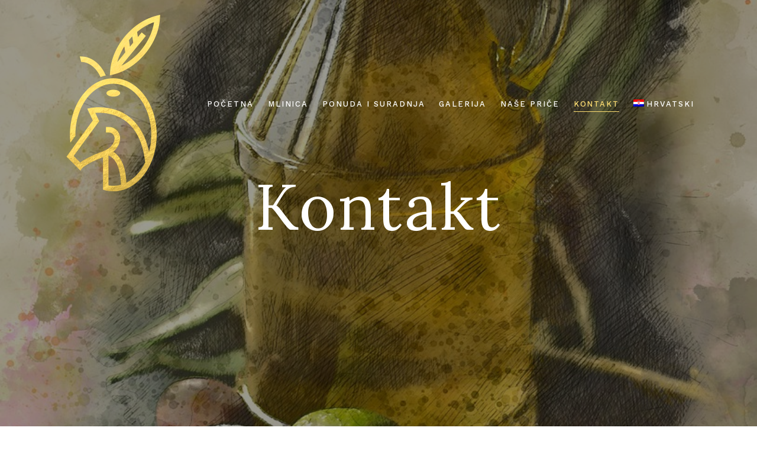

--- FILE ---
content_type: text/html; charset=UTF-8
request_url: http://www.dubelj.com/kontakt/
body_size: 26995
content:
<!DOCTYPE html>
<html lang="hr" prefix="og: http://ogp.me/ns#">
   <head>
      <meta charset="UTF-8">
      <meta name="viewport" content="width=device-width, initial-scale=1.0">
      <title>Kontakt - Agroturizam Dubelj</title>
<link rel="alternate" hreflang="hr" href="http://www.dubelj.com/kontakt/" />
<link rel="alternate" hreflang="en" href="http://www.dubelj.com/contact/?lang=en" />

<!-- This site is optimized with the Yoast SEO plugin v9.6 - https://yoast.com/wordpress/plugins/seo/ -->
<link rel="canonical" href="http://www.dubelj.com/kontakt/" />
<meta property="og:locale" content="hr_HR" />
<meta property="og:type" content="article" />
<meta property="og:title" content="Kontakt - Agroturizam Dubelj" />
<meta property="og:description" content="Molimo pošaljite svoj upit putem kontakt formulara. Odgovaramo unutar 24 sata." />
<meta property="og:url" content="http://www.dubelj.com/kontakt/" />
<meta property="og:site_name" content="Agroturizam Dubelj" />
<meta property="og:image" content="http://www.dubelj.com/wp-content/uploads/2019/02/bottle-of-oil.jpg" />
<meta property="og:image:width" content="813" />
<meta property="og:image:height" content="1280" />
<meta name="twitter:card" content="summary_large_image" />
<meta name="twitter:description" content="Molimo pošaljite svoj upit putem kontakt formulara. Odgovaramo unutar 24 sata." />
<meta name="twitter:title" content="Kontakt - Agroturizam Dubelj" />
<meta name="twitter:image" content="http://www.dubelj.com/wp-content/uploads/2019/02/bottle-of-oil.jpg" />
<!-- / Yoast SEO plugin. -->

<link rel='dns-prefetch' href='//fonts.googleapis.com' />
<link rel='dns-prefetch' href='//s.w.org' />
<link rel="alternate" type="application/rss+xml" title="Agroturizam Dubelj &raquo; Kanal" href="http://www.dubelj.com/feed/" />
<link rel="alternate" type="application/rss+xml" title="Agroturizam Dubelj &raquo; Kanal komentara" href="http://www.dubelj.com/comments/feed/" />
<!-- This site uses the Google Analytics by ExactMetrics plugin v6.0.2 - Using Analytics tracking - https://www.exactmetrics.com/ -->
<script type="text/javascript" data-cfasync="false">
	var em_version         = '6.0.2';
	var em_track_user      = true;
	var em_no_track_reason = '';
	
	var disableStr = 'ga-disable-UA-128562762-1';

	/* Function to detect opted out users */
	function __gaTrackerIsOptedOut() {
		return document.cookie.indexOf(disableStr + '=true') > -1;
	}

	/* Disable tracking if the opt-out cookie exists. */
	if ( __gaTrackerIsOptedOut() ) {
		window[disableStr] = true;
	}

	/* Opt-out function */
	function __gaTrackerOptout() {
	  document.cookie = disableStr + '=true; expires=Thu, 31 Dec 2099 23:59:59 UTC; path=/';
	  window[disableStr] = true;
	}

	if ( 'undefined' === typeof gaOptout ) {
		function gaOptout() {
			__gaTrackerOptout();
		}
	}
	
	if ( em_track_user ) {
		(function(i,s,o,g,r,a,m){i['GoogleAnalyticsObject']=r;i[r]=i[r]||function(){
			(i[r].q=i[r].q||[]).push(arguments)},i[r].l=1*new Date();a=s.createElement(o),
			m=s.getElementsByTagName(o)[0];a.async=1;a.src=g;m.parentNode.insertBefore(a,m)
		})(window,document,'script','//www.google-analytics.com/analytics.js','__gaTracker');

window.ga = __gaTracker;		__gaTracker('create', 'UA-128562762-1', 'auto');
		__gaTracker('set', 'forceSSL', true);
		__gaTracker('send','pageview');
		__gaTracker( function() { window.ga = __gaTracker; } );
	} else {
		console.log( "" );
		(function() {
			/* https://developers.google.com/analytics/devguides/collection/analyticsjs/ */
			var noopfn = function() {
				return null;
			};
			var noopnullfn = function() {
				return null;
			};
			var Tracker = function() {
				return null;
			};
			var p = Tracker.prototype;
			p.get = noopfn;
			p.set = noopfn;
			p.send = noopfn;
			var __gaTracker = function() {
				var len = arguments.length;
				if ( len === 0 ) {
					return;
				}
				var f = arguments[len-1];
				if ( typeof f !== 'object' || f === null || typeof f.hitCallback !== 'function' ) {
					console.log( 'Not running function __gaTracker(' + arguments[0] + " ....) because you are not being tracked. " + em_no_track_reason );
					return;
				}
				try {
					f.hitCallback();
				} catch (ex) {

				}
			};
			__gaTracker.create = function() {
				return new Tracker();
			};
			__gaTracker.getByName = noopnullfn;
			__gaTracker.getAll = function() {
				return [];
			};
			__gaTracker.remove = noopfn;
			window['__gaTracker'] = __gaTracker;
			window.ga = __gaTracker;		})();
		}
</script>
<!-- / Google Analytics by ExactMetrics -->
		<script type="text/javascript">
			window._wpemojiSettings = {"baseUrl":"https:\/\/s.w.org\/images\/core\/emoji\/11\/72x72\/","ext":".png","svgUrl":"https:\/\/s.w.org\/images\/core\/emoji\/11\/svg\/","svgExt":".svg","source":{"concatemoji":"http:\/\/www.dubelj.com\/wp-includes\/js\/wp-emoji-release.min.js?ver=5.0.24"}};
			!function(e,a,t){var n,r,o,i=a.createElement("canvas"),p=i.getContext&&i.getContext("2d");function s(e,t){var a=String.fromCharCode;p.clearRect(0,0,i.width,i.height),p.fillText(a.apply(this,e),0,0);e=i.toDataURL();return p.clearRect(0,0,i.width,i.height),p.fillText(a.apply(this,t),0,0),e===i.toDataURL()}function c(e){var t=a.createElement("script");t.src=e,t.defer=t.type="text/javascript",a.getElementsByTagName("head")[0].appendChild(t)}for(o=Array("flag","emoji"),t.supports={everything:!0,everythingExceptFlag:!0},r=0;r<o.length;r++)t.supports[o[r]]=function(e){if(!p||!p.fillText)return!1;switch(p.textBaseline="top",p.font="600 32px Arial",e){case"flag":return s([55356,56826,55356,56819],[55356,56826,8203,55356,56819])?!1:!s([55356,57332,56128,56423,56128,56418,56128,56421,56128,56430,56128,56423,56128,56447],[55356,57332,8203,56128,56423,8203,56128,56418,8203,56128,56421,8203,56128,56430,8203,56128,56423,8203,56128,56447]);case"emoji":return!s([55358,56760,9792,65039],[55358,56760,8203,9792,65039])}return!1}(o[r]),t.supports.everything=t.supports.everything&&t.supports[o[r]],"flag"!==o[r]&&(t.supports.everythingExceptFlag=t.supports.everythingExceptFlag&&t.supports[o[r]]);t.supports.everythingExceptFlag=t.supports.everythingExceptFlag&&!t.supports.flag,t.DOMReady=!1,t.readyCallback=function(){t.DOMReady=!0},t.supports.everything||(n=function(){t.readyCallback()},a.addEventListener?(a.addEventListener("DOMContentLoaded",n,!1),e.addEventListener("load",n,!1)):(e.attachEvent("onload",n),a.attachEvent("onreadystatechange",function(){"complete"===a.readyState&&t.readyCallback()})),(n=t.source||{}).concatemoji?c(n.concatemoji):n.wpemoji&&n.twemoji&&(c(n.twemoji),c(n.wpemoji)))}(window,document,window._wpemojiSettings);
		</script>
		<style type="text/css">
img.wp-smiley,
img.emoji {
	display: inline !important;
	border: none !important;
	box-shadow: none !important;
	height: 1em !important;
	width: 1em !important;
	margin: 0 .07em !important;
	vertical-align: -0.1em !important;
	background: none !important;
	padding: 0 !important;
}
</style>
<link rel='stylesheet' id='wp-block-library-css'  href='http://www.dubelj.com/wp-includes/css/dist/block-library/style.min.css?ver=5.0.24' type='text/css' media='all' />
<link rel='stylesheet' id='contact-form-7-css'  href='http://www.dubelj.com/wp-content/plugins/contact-form-7/includes/css/styles.css?ver=5.1.9' type='text/css' media='all' />
<link rel='stylesheet' id='wpml-menu-item-0-css'  href='//www.dubelj.com/wp-content/plugins/sitepress-multilingual-cms/templates/language-switchers/menu-item/style.css?ver=1' type='text/css' media='all' />
<link rel='stylesheet' id='caverta-fonts-css'  href='//fonts.googleapis.com/css?family=Work+Sans%3A300%2C400%2C500%2C600%2C700%7CLora%3A400%2C700%2C400i%2C700i' type='text/css' media='all' />
<link rel='stylesheet' id='bootstrap-css'  href='http://www.dubelj.com/wp-content/themes/caverta/css/bootstrap/css/bootstrap.min.css' type='text/css' media='all' />
<link rel='stylesheet' id='font-awesome-css'  href='http://www.dubelj.com/wp-content/plugins/elementor/assets/lib/font-awesome/css/font-awesome.min.css?ver=4.7.0' type='text/css' media='all' />
<link rel='stylesheet' id='owl-carousel-css'  href='http://www.dubelj.com/wp-content/themes/caverta/js/owl-carousel/owl.carousel.min.css' type='text/css' media='all' />
<link rel='stylesheet' id='caverta-style-css-css'  href='http://www.dubelj.com/wp-content/themes/caverta/style.css' type='text/css' media='all' />
<style id='caverta-style-css-inline-css' type='text/css'>
body{font-family: Work Sans;}.widgettitle, #respond h3 { font-family:Work Sans, sans-serif; }h1, h2, h3, h4, h5, h6, blockquote, .logo-txt{ font-family:Lora, serif; }a:hover, p a:hover, .meta-categ a:hover, .meta-nav a:hover, .smalltitle, .view-more:hover, #submit:hover, .wpcf7-submit:hover, .current-page, .page-numbers:hover, .nav-page a:hover, .page-links a:hover, .post-password-form input[type="submit"]:hover, .icon-circle .elementor-icon, .elementor-widget-tabs .elementor-tab-title:hover, .elementor-widget-tabs .elementor-tab-title.elementor-active, .elementor-accordion .elementor-tab-title:hover, .elementor-accordion .elementor-tab-title.elementor-active{color:#ddb558;}.meta-categ:before, .post-meta li.meta-sticky, .smalltitle:before, .smalltitle:after, .tagcloud a:hover, .tags-single-page a:hover{ background: #ddb558;}.slider-btn:hover, .icon-circle .elementor-icon{ border-color:#ddb558; }.view-more, #submit, .wpcf7-submit, .page-numbers, .nav-page a, .page-links a, .post-password-form input[type="submit"]{ border-color:#ddb558; background: #ddb558; }.menu-nav li a:hover, .menu-nav li a:focus, .menu-nav li:hover > a, .menu-nav > li.current-menu-item > a{color:#fede71;}.menu-nav > li:hover > a:before, .menu-nav li.current-menu-item > a:before{border-color:#fede71;}.menu-nav ul {background:#ddb558;}.menu-nav ul:before {border-color: transparent transparent #ddb558 transparent;}footer{color:#fede71;}
</style>
<script type='text/javascript'>
/* <![CDATA[ */
var exactmetrics_frontend = {"js_events_tracking":"true","download_extensions":"zip,mp3,mpeg,pdf,docx,pptx,xlsx,rar","inbound_paths":"[{\"path\":\"\\\/go\\\/\",\"label\":\"affiliate\"},{\"path\":\"\\\/recommend\\\/\",\"label\":\"affiliate\"}]","home_url":"http:\/\/www.dubelj.com","hash_tracking":"false"};
/* ]]> */
</script>
<script type='text/javascript' src='http://www.dubelj.com/wp-content/plugins/google-analytics-dashboard-for-wp/assets/js/frontend.min.js?ver=6.0.2'></script>
<script type='text/javascript' src='http://www.dubelj.com/wp-includes/js/jquery/jquery.js?ver=1.12.4'></script>
<script type='text/javascript' src='http://www.dubelj.com/wp-includes/js/jquery/jquery-migrate.min.js?ver=1.4.1'></script>
<link rel='https://api.w.org/' href='http://www.dubelj.com/wp-json/' />
<link rel="EditURI" type="application/rsd+xml" title="RSD" href="http://www.dubelj.com/xmlrpc.php?rsd" />
<link rel="wlwmanifest" type="application/wlwmanifest+xml" href="http://www.dubelj.com/wp-includes/wlwmanifest.xml" /> 
<meta name="generator" content="WordPress 5.0.24" />
<link rel='shortlink' href='http://www.dubelj.com/?p=47' />
<link rel="alternate" type="application/json+oembed" href="http://www.dubelj.com/wp-json/oembed/1.0/embed?url=http%3A%2F%2Fwww.dubelj.com%2Fkontakt%2F" />
<link rel="alternate" type="text/xml+oembed" href="http://www.dubelj.com/wp-json/oembed/1.0/embed?url=http%3A%2F%2Fwww.dubelj.com%2Fkontakt%2F&#038;format=xml" />
<meta name="generator" content="WPML ver:4.2.1 stt:22,1;" />
<link rel="icon" href="http://www.dubelj.com/wp-content/uploads/2019/02/cropped-favicon-32x32.jpg" sizes="32x32" />
<link rel="icon" href="http://www.dubelj.com/wp-content/uploads/2019/02/cropped-favicon-192x192.jpg" sizes="192x192" />
<link rel="apple-touch-icon-precomposed" href="http://www.dubelj.com/wp-content/uploads/2019/02/cropped-favicon-180x180.jpg" />
<meta name="msapplication-TileImage" content="http://www.dubelj.com/wp-content/uploads/2019/02/cropped-favicon-270x270.jpg" />
  
   </head>
   <body class="page-template-default page page-id-47 wp-custom-logo elementor-default" >
      <div class="menu-mask"></div>
   <!-- /menu-mask -->
   <div class="mobile-menu-holder">
      <div class="modal-menu-container">
         <div class="exit-mobile">
            <span class="icon-bar1"></span>
            <span class="icon-bar2"></span>
         </div>
         <ul id="menu-menu-1" class="menu-mobile"><li id="menu-item-66" class="menu-item menu-item-type-custom menu-item-object-custom menu-item-home menu-item-66"><a href="http://www.dubelj.com/">Početna</a></li>
<li id="menu-item-72" class="menu-item menu-item-type-post_type menu-item-object-post menu-item-72"><a href="http://www.dubelj.com/2019/02/16/mlinica/">Mlinica</a></li>
<li id="menu-item-69" class="menu-item menu-item-type-post_type menu-item-object-page menu-item-69"><a href="http://www.dubelj.com/ponuda/">Ponuda i suradnja</a></li>
<li id="menu-item-67" class="menu-item menu-item-type-post_type menu-item-object-page menu-item-67"><a href="http://www.dubelj.com/galerija/">Galerija</a></li>
<li id="menu-item-389" class="menu-item menu-item-type-post_type menu-item-object-page menu-item-has-children menu-item-389"><a href="http://www.dubelj.com/nase-price/">Naše priče</a>
<ul class="sub-menu">
	<li id="menu-item-390" class="menu-item menu-item-type-post_type menu-item-object-post menu-item-390"><a href="http://www.dubelj.com/2019/02/16/maslinovo-ulje/">Maslinovo ulje</a></li>
	<li id="menu-item-393" class="menu-item menu-item-type-post_type menu-item-object-post menu-item-393"><a href="http://www.dubelj.com/2019/02/16/mlinica/">Mlinica</a></li>
	<li id="menu-item-391" class="menu-item menu-item-type-post_type menu-item-object-post menu-item-391"><a href="http://www.dubelj.com/2019/02/16/orasac-nekada/">Orašac nekada</a></li>
	<li id="menu-item-392" class="menu-item menu-item-type-post_type menu-item-object-post menu-item-392"><a href="http://www.dubelj.com/2019/02/16/imanje-i-vrt/">Imanje i vrt</a></li>
</ul>
</li>
<li id="menu-item-68" class="menu-item menu-item-type-post_type menu-item-object-page current-menu-item page_item page-item-47 current_page_item menu-item-68"><a href="http://www.dubelj.com/kontakt/">Kontakt</a></li>
<li id="menu-item-wpml-ls-9-hr" class="menu-item wpml-ls-slot-9 wpml-ls-item wpml-ls-item-hr wpml-ls-current-language wpml-ls-menu-item wpml-ls-first-item menu-item-type-wpml_ls_menu_item menu-item-object-wpml_ls_menu_item menu-item-has-children menu-item-wpml-ls-9-hr"><a title="Hrvatski" href="http://www.dubelj.com/kontakt/"><img class="wpml-ls-flag" src="http://www.dubelj.com/wp-content/plugins/sitepress-multilingual-cms/res/flags/hr.png" alt="hr" title="Hrvatski"><span class="wpml-ls-native">Hrvatski</span></a>
<ul class="sub-menu">
	<li id="menu-item-wpml-ls-9-en" class="menu-item wpml-ls-slot-9 wpml-ls-item wpml-ls-item-en wpml-ls-menu-item wpml-ls-last-item menu-item-type-wpml_ls_menu_item menu-item-object-wpml_ls_menu_item menu-item-wpml-ls-9-en"><a title="English" href="http://www.dubelj.com/contact/?lang=en"><img class="wpml-ls-flag" src="http://www.dubelj.com/wp-content/plugins/sitepress-multilingual-cms/res/flags/en.png" alt="en" title="English"><span class="wpml-ls-native">English</span></a></li>
</ul>
</li>
</ul>      </div>
      <div class="menu-contact">
                  <ul class="social-media">
                        <li><a class="social-facebook" href="http://facebook.com/agroturizam.dubelj/" target="_blank"><i class="fa fa-facebook"></i></a></li>
                                                                                                                                             </ul>
      </div>
      <!-- /menu-contact-->
   </div>
   <!-- /mobile-menu-holder-->
   <header id="header-1" class="headerHolder header-1">
      <div class="nav-button-holder">
                  <button type="button" class="nav-button">
         <span class="icon-bar"></span>
         </button>
               </div>
      <!--nav-button-holder-->
            <div class="logo logo-1"><a href="http://www.dubelj.com/"><img class="img-responsive" src="http://www.dubelj.com/wp-content/uploads/2019/02/cropped-Dubelj-znak-homepage.png" alt="Agroturizam Dubelj" /></a></div>
            <nav class="nav-holder nav-holder-1">
         <ul id="menu-menu-2" class="menu-nav menu-nav-1"><li class="menu-item menu-item-type-custom menu-item-object-custom menu-item-home menu-item-66"><a href="http://www.dubelj.com/">Početna</a></li>
<li class="menu-item menu-item-type-post_type menu-item-object-post menu-item-72"><a href="http://www.dubelj.com/2019/02/16/mlinica/">Mlinica</a></li>
<li class="menu-item menu-item-type-post_type menu-item-object-page menu-item-69"><a href="http://www.dubelj.com/ponuda/">Ponuda i suradnja</a></li>
<li class="menu-item menu-item-type-post_type menu-item-object-page menu-item-67"><a href="http://www.dubelj.com/galerija/">Galerija</a></li>
<li class="menu-item menu-item-type-post_type menu-item-object-page menu-item-has-children menu-item-389"><a href="http://www.dubelj.com/nase-price/">Naše priče</a>
<ul class="sub-menu">
	<li class="menu-item menu-item-type-post_type menu-item-object-post menu-item-390"><a href="http://www.dubelj.com/2019/02/16/maslinovo-ulje/">Maslinovo ulje</a></li>
	<li class="menu-item menu-item-type-post_type menu-item-object-post menu-item-393"><a href="http://www.dubelj.com/2019/02/16/mlinica/">Mlinica</a></li>
	<li class="menu-item menu-item-type-post_type menu-item-object-post menu-item-391"><a href="http://www.dubelj.com/2019/02/16/orasac-nekada/">Orašac nekada</a></li>
	<li class="menu-item menu-item-type-post_type menu-item-object-post menu-item-392"><a href="http://www.dubelj.com/2019/02/16/imanje-i-vrt/">Imanje i vrt</a></li>
</ul>
</li>
<li class="menu-item menu-item-type-post_type menu-item-object-page current-menu-item page_item page-item-47 current_page_item menu-item-68"><a href="http://www.dubelj.com/kontakt/">Kontakt</a></li>
<li class="menu-item wpml-ls-slot-9 wpml-ls-item wpml-ls-item-hr wpml-ls-current-language wpml-ls-menu-item wpml-ls-first-item menu-item-type-wpml_ls_menu_item menu-item-object-wpml_ls_menu_item menu-item-has-children menu-item-wpml-ls-9-hr"><a title="Hrvatski" href="http://www.dubelj.com/kontakt/"><img class="wpml-ls-flag" src="http://www.dubelj.com/wp-content/plugins/sitepress-multilingual-cms/res/flags/hr.png" alt="hr" title="Hrvatski"><span class="wpml-ls-native">Hrvatski</span></a>
<ul class="sub-menu">
	<li class="menu-item wpml-ls-slot-9 wpml-ls-item wpml-ls-item-en wpml-ls-menu-item wpml-ls-last-item menu-item-type-wpml_ls_menu_item menu-item-object-wpml_ls_menu_item menu-item-wpml-ls-9-en"><a title="English" href="http://www.dubelj.com/contact/?lang=en"><img class="wpml-ls-flag" src="http://www.dubelj.com/wp-content/plugins/sitepress-multilingual-cms/res/flags/en.png" alt="en" title="English"><span class="wpml-ls-native">English</span></a></li>
</ul>
</li>
</ul>      </nav>
      <div class="btn-header">
               </div>
   </header>
<section class="topSingleBkg topPageBkg" >
   <div class="item-img"  style="background-image:url('http://www.dubelj.com/wp-content/uploads/2019/02/bottle-of-oil.jpg');" ></div>
   <div class="inner-desc">
      <h1 class="post-title single-post-title">Kontakt</h1>
         </div>
</section>
<section id="wrap-content" class="page-content">
   <div class="container">
      <div class="row">
         
<div class="col-md-12 page-full">

                        <div id="post-47" class="page-holder custom-page-template clearfix">
               <h4>Molimo pošaljite svoj upit putem kontakt formulara. Odgovaramo unutar 24 sata.</h4>
<div role="form" class="wpcf7" id="wpcf7-f402-p47-o1" lang="en-US" dir="ltr">
<div class="screen-reader-response" aria-live="polite"></div>
<form action="/kontakt/#wpcf7-f402-p47-o1" method="post" class="wpcf7-form" novalidate="novalidate">
<div style="display: none;">
<input type="hidden" name="_wpcf7" value="402" />
<input type="hidden" name="_wpcf7_version" value="5.1.9" />
<input type="hidden" name="_wpcf7_locale" value="en_US" />
<input type="hidden" name="_wpcf7_unit_tag" value="wpcf7-f402-p47-o1" />
<input type="hidden" name="_wpcf7_container_post" value="47" />
</div>
<p><label> Ime/Ime tvrtke (obvezno)<br />
    <span class="wpcf7-form-control-wrap your-name"><input type="text" name="your-name" value="" size="40" class="wpcf7-form-control wpcf7-text wpcf7-validates-as-required" aria-required="true" aria-invalid="false" /></span> </label></p>
<p><label> Email adresa (obvezno)<br />
    <span class="wpcf7-form-control-wrap your-email"><input type="email" name="your-email" value="" size="40" class="wpcf7-form-control wpcf7-text wpcf7-email wpcf7-validates-as-required wpcf7-validates-as-email" aria-required="true" aria-invalid="false" /></span> </label><br />
<span class="wpcf7-form-control-wrap Selection"><span class="wpcf7-form-control wpcf7-checkbox"><span class="wpcf7-list-item first"><input type="checkbox" name="Selection[]" value="Pojedinac" /><span class="wpcf7-list-item-label">Pojedinac</span></span><span class="wpcf7-list-item"><input type="checkbox" name="Selection[]" value="Putnička agencija" /><span class="wpcf7-list-item-label">Putnička agencija</span></span><span class="wpcf7-list-item"><input type="checkbox" name="Selection[]" value="Turoperator" /><span class="wpcf7-list-item-label">Turoperator</span></span><span class="wpcf7-list-item last"><input type="checkbox" name="Selection[]" value="Drugo" /><span class="wpcf7-list-item-label">Drugo</span></span></span></span></p>
<p><label> Naslov<br />
    <span class="wpcf7-form-control-wrap your-subject"><input type="text" name="your-subject" value="" size="40" class="wpcf7-form-control wpcf7-text" aria-invalid="false" /></span> </label></p>
<p><label> Poruka<br />
    <span class="wpcf7-form-control-wrap your-message"><textarea name="your-message" cols="40" rows="10" class="wpcf7-form-control wpcf7-textarea" aria-invalid="false"></textarea></span> </label></p>
<p><input type="submit" value="Pošalji" class="wpcf7-form-control wpcf7-submit" /></p>
<div class="wpcf7-response-output wpcf7-display-none" aria-hidden="true"></div></form></div>
            </div>
                     </div>
         <!--col-md-12-->
		 
		 		 
      </div>
      <!--row-->
   </div>
   <!--container-->
</section>
<footer>
   <div class="container">
            <div class="footer-widgets">
         <div class="row">
            <div class="col-md-3">
               <div class="foo-block">
                  <div id="media_image-3" class="widget widget-footer widget_media_image"><a href="http://www.dubelj.com"><img width="250" height="250" src="http://www.dubelj.com/wp-content/uploads/2019/02/Dubelj-znak-i-Logo-_zlatni-300x300.png" class="image wp-image-18  attachment-250x250 size-250x250" alt="" style="max-width: 100%; height: auto;" srcset="http://www.dubelj.com/wp-content/uploads/2019/02/Dubelj-znak-i-Logo-_zlatni-300x300.png 300w, http://www.dubelj.com/wp-content/uploads/2019/02/Dubelj-znak-i-Logo-_zlatni-150x150.png 150w, http://www.dubelj.com/wp-content/uploads/2019/02/Dubelj-znak-i-Logo-_zlatni.png 591w" sizes="(max-width: 250px) 100vw, 250px" /></a></div>               </div>
               <!--foo-block-->
            </div>
            <!--col-md-3-->
            <div class="col-md-3">
               <div class="foo-block">
                  <div id="text_icl-3" class="widget widget-footer widget_text_icl"><h5 class="widgettitle"><span>ADRESA</span></h5>		<div class="textwidget">Agroturizam Dubelj<br>Na komardi 16<br>
20235 Orašac - Zaton Veliki 


</div>
		</div>               </div>
               <!--foo-block-->
            </div>
            <!--col-md-3-->
            <div class="col-md-3">
               <div class="foo-block">
                  <div id="text_icl-4" class="widget widget-footer widget_text_icl"><h5 class="widgettitle"><span>KONTAKT</span></h5>		<div class="textwidget">Kontaktirajte nas telefonom:<br>
+385 91 2891 042<br>
+385 20 891 042<br>
+385 91 545 2829<br>

<hr>

Email:
mato.dubelj(at)gmail.com
</div>
		</div>               </div>
               <!--foo-block-->
            </div>
            <!--col-md-3-->
            <div class="col-md-3">
               <div class="foo-block foo-last">
                  <div id="text_icl-5" class="widget widget-footer widget_text_icl"><h5 class="widgettitle"><span>REZERVACIJE I POSJETE</span></h5>		<div class="textwidget">Termine, ponude i opcije jelovnika dogovaramo individualno za svaki upit.<br><br>
Obratite nam se s povjerenjem.</div>
		</div><div id="text_icl-10" class="widget widget-footer widget_text_icl">		<div class="textwidget"><a href=http://www.dubelj.com/politika-privatnosti>POLITIKA PRIVATNOSTI</a></div>
		</div>               </div>
               <!--foo-block-->
            </div>
            <!--col-md-3-->
         </div>
         <!--row-->
      </div>
            <div class="copyright">
           
         <div class="footer-copy">
            Web and branding by <a href="http://odmornazadatku.com/" target="_blank">Odmor na zadatku</a>         </div>
                  <ul class="footer-social">
                        <li><a class="social-facebook" href="http://facebook.com/agroturizam.dubelj/" target="_blank"><i class="fa fa-facebook"></i></a></li>
                                                                                                                                             </ul>
      </div>
      <!--copyright-->
   </div>
   <!--container-->
</footer>
<script type='text/javascript'>
/* <![CDATA[ */
var wpcf7 = {"apiSettings":{"root":"http:\/\/www.dubelj.com\/wp-json\/contact-form-7\/v1","namespace":"contact-form-7\/v1"}};
/* ]]> */
</script>
<script type='text/javascript' src='http://www.dubelj.com/wp-content/plugins/contact-form-7/includes/js/scripts.js?ver=5.1.9'></script>
<script type='text/javascript' src='http://www.dubelj.com/wp-content/themes/caverta/css/bootstrap/js/popper.min.js'></script>
<script type='text/javascript' src='http://www.dubelj.com/wp-content/themes/caverta/css/bootstrap/js/bootstrap.min.js'></script>
<script type='text/javascript' src='http://www.dubelj.com/wp-content/themes/caverta/js/jquery.easing.min.js'></script>
<script type='text/javascript' src='http://www.dubelj.com/wp-content/themes/caverta/js/jquery.fitvids.js'></script>
<script type='text/javascript' src='http://www.dubelj.com/wp-content/themes/caverta/js/owl-carousel/owl.carousel.min.js'></script>
<script type='text/javascript' src='http://www.dubelj.com/wp-content/themes/caverta/js/jquery.magnific-popup.min.js'></script>
<script type='text/javascript' src='http://www.dubelj.com/wp-content/themes/caverta/js/init.js'></script>
<script type='text/javascript' src='http://www.dubelj.com/wp-includes/js/wp-embed.min.js?ver=5.0.24'></script>
</body>
</html>

--- FILE ---
content_type: text/plain
request_url: https://www.google-analytics.com/j/collect?v=1&_v=j102&a=1171927479&t=pageview&_s=1&dl=http%3A%2F%2Fwww.dubelj.com%2Fkontakt%2F&ul=en-us%40posix&dt=Kontakt%20-%20Agroturizam%20Dubelj&sr=1280x720&vp=1280x720&_u=YEBAAUABCAAAACAAI~&jid=909752043&gjid=654833065&cid=374766836.1768897976&tid=UA-128562762-1&_gid=137199098.1768897976&_r=1&_slc=1&z=746769737
body_size: -284
content:
2,cG-KEW6TEQ83T